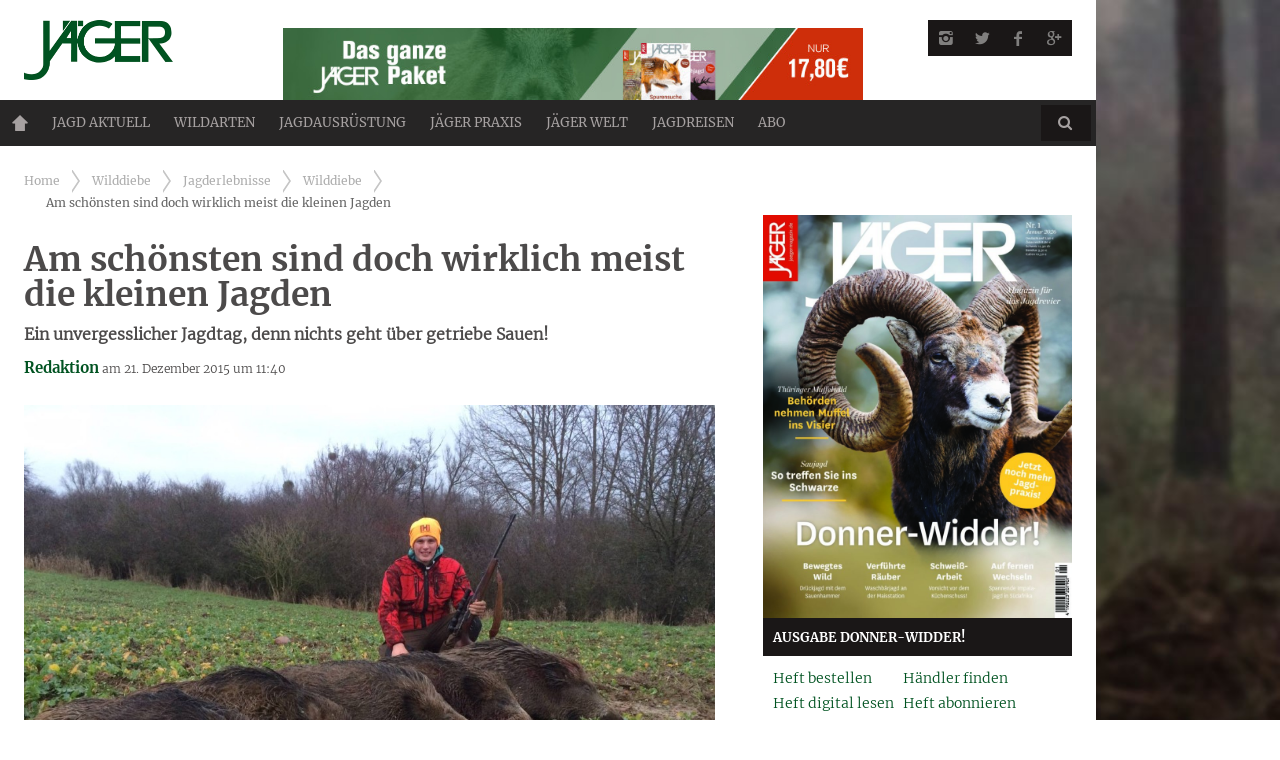

--- FILE ---
content_type: text/html; charset=UTF-8
request_url: https://www.jaegermagazin.de/wilddiebe/am-schoensten-sind-doch-wirklich-meist-die-kleinen-jagden/
body_size: 14827
content:
<!DOCTYPE html><head>  <script type="text/javascript" src="https://cdn.opencmp.net/tcf-v2/cmp-stub-latest.js" id="open-cmp-stub" data-domain="jaegermagazin.de" defer></script> <meta http-equiv="content-type" content="text/html; charset=UTF-8"><meta charset="UTF-8"><meta name="viewport" content="width=1435"><title>Wilddiebe - Am schönsten sind doch wirklich meist die kleinen Jagden - Jäger</title><link rel="profile" href="http://gmpg.org/xfn/11"><link rel="pingback" href="https://www.jaegermagazin.de/wordpress/xmlrpc.php"><meta http-equiv="X-UA-Compatible" content="IE=edge,chrome=1"><meta name="HandheldFriendly" content="True"><meta name="apple-touch-fullscreen" content="yes" /><meta name="MobileOptimized" content="320"><link rel="apple-touch-icon" sizes="57x57" href="https://www.jaegermagazin.de/content/themes/bucket-child/images/favicons/apple-icon-57x57.png"><link rel="apple-touch-icon" sizes="60x60" href="https://www.jaegermagazin.de/content/themes/bucket-child/images/favicons/apple-icon-60x60.png"><link rel="apple-touch-icon" sizes="72x72" href="https://www.jaegermagazin.de/content/themes/bucket-child/images/favicons/apple-icon-72x72.png"><link rel="apple-touch-icon" sizes="76x76" href="https://www.jaegermagazin.de/content/themes/bucket-child/images/favicons/apple-icon-76x76.png"><link rel="apple-touch-icon" sizes="114x114" href="https://www.jaegermagazin.de/content/themes/bucket-child/images/favicons/apple-icon-114x114.png"><link rel="apple-touch-icon" sizes="120x120" href="https://www.jaegermagazin.de/content/themes/bucket-child/images/favicons/apple-icon-120x120.png"><link rel="apple-touch-icon" sizes="144x144" href="https://www.jaegermagazin.de/content/themes/bucket-child/images/favicons/apple-icon-144x144.png"><link rel="apple-touch-icon" sizes="152x152" href="https://www.jaegermagazin.de/content/themes/bucket-child/images/favicons/apple-icon-152x152.png"><link rel="apple-touch-icon" sizes="180x180" href="https://www.jaegermagazin.de/content/themes/bucket-child/images/favicons/apple-icon-180x180.png"><link rel="icon" type="image/png" sizes="192x192" href="https://www.jaegermagazin.de/content/themes/bucket-child/images/favicons/android-icon-192x192.png"><link rel="icon" type="image/png" sizes="32x32" href="https://www.jaegermagazin.de/content/themes/bucket-child/images/favicons/favicon-32x32.png"><link rel="icon" type="image/png" sizes="96x96" href="https://www.jaegermagazin.de/content/themes/bucket-child/images/favicons/favicon-96x96.png"><link rel="icon" type="image/png" sizes="16x16" href="https://www.jaegermagazin.de/content/themes/bucket-child/images/favicons/favicon-16x16.png"><link rel="manifest" href="https://www.jaegermagazin.de/content/themes/bucket-child/images/favicons/manifest.json"><meta name="msapplication-TileColor" content="#ffffff"><meta name="msapplication-TileImage" content="https://www.jaegermagazin.de/content/themes/bucket-child/images/favicons/ms-icon-144x144.png"><meta name="theme-color" content="#ffffff"> <script type="text/javascript"
        id="trfAdSetup"
        async
        data-traffectiveConf='{
                "targeting": [{"key":"zone","values":null,"value":"animals"},
                              {"key":"pagetype","values":null,"value":"article"},
                              {"key":"Schlagworte","values":null,"value":"jagderlebnisse,sauen,schwarzwild,wilddiebe"},
                              {"key":"URL","values":null,"value":"https://www.jaegermagazin.de/wilddiebe/am-schoensten-sind-doch-wirklich-meist-die-kleinen-jagden/"},
                              {"key":"ads","values":null,"value":"false"},
                              {"key":"programmatic_ads","values":null,"value":"false"},                                  
                              {"key":"thirdparty","values":null,"value":"true"}]
                    
                ,"dfpAdUrl" : "/307308315,83584009/jaegermagazin.de"
                }'                  
        src="//cdntrf.com/jaegermagazin.de.js"></script> <meta name="robots" content="max-snippet:-1, max-image-preview:large, max-video-preview:-1"/><link rel="canonical" href="https://www.jaegermagazin.de/wilddiebe/am-schoensten-sind-doch-wirklich-meist-die-kleinen-jagden/" /><meta property="og:locale" content="de_DE" /><meta property="og:type" content="article" /><meta property="og:title" content="Wilddiebe - Am schönsten sind doch wirklich meist die kleinen Jagden - Jäger" /><meta property="og:description" content="Ein unvergesslicher Jagdtag, denn nichts geht über getriebe Sauen!" /><meta property="og:url" content="https://www.jaegermagazin.de/wilddiebe/am-schoensten-sind-doch-wirklich-meist-die-kleinen-jagden/" /><meta property="og:site_name" content="Jäger" /><meta property="article:publisher" content="https://www.facebook.com/Jaegermagazin/" /><meta property="article:tag" content="Jagderlebnisse" /><meta property="article:tag" content="Sauen" /><meta property="article:tag" content="Schwarzwild" /><meta property="article:tag" content="Wilddiebe" /><meta property="article:section" content="Jagderlebnisse" /><meta property="article:published_time" content="2015-12-21T11:40:51+01:00" /><meta property="article:modified_time" content="2016-02-03T15:08:57+01:00" /><meta property="og:updated_time" content="2016-02-03T15:08:57+01:00" /><meta property="og:image" content="https://www.jaegermagazin.de/content/uploads/2015/12/12389161_1056357801090656_1478066579_o.jpg" /><meta property="og:image:secure_url" content="https://www.jaegermagazin.de/content/uploads/2015/12/12389161_1056357801090656_1478066579_o.jpg" /><meta property="og:image:width" content="1600" /><meta property="og:image:height" content="1200" /><meta name="twitter:card" content="summary_large_image" /><meta name="twitter:description" content="Ein unvergesslicher Jagdtag, denn nichts geht über getriebe Sauen!" /><meta name="twitter:title" content="Wilddiebe - Am schönsten sind doch wirklich meist die kleinen Jagden - Jäger" /><meta name="twitter:site" content="@Jaeger_Magazin" /><meta name="twitter:image" content="https://www.jaegermagazin.de/content/uploads/2015/12/12389161_1056357801090656_1478066579_o.jpg" /><meta name="twitter:creator" content="@Jaeger_Magazin" /> <script type='application/ld+json' class='yoast-schema-graph yoast-schema-graph--main'>{"@context":"https://schema.org","@graph":[{"@type":"WebSite","@id":"https://www.jaegermagazin.de/#website","url":"https://www.jaegermagazin.de/","name":"J\u00e4ger","potentialAction":{"@type":"SearchAction","target":"https://www.jaegermagazin.de/?s={search_term_string}","query-input":"required name=search_term_string"}},{"@type":"ImageObject","@id":"https://www.jaegermagazin.de/wilddiebe/am-schoensten-sind-doch-wirklich-meist-die-kleinen-jagden/#primaryimage","url":"https://www.jaegermagazin.de/content/uploads/2015/12/12389161_1056357801090656_1478066579_o.jpg","width":1600,"height":1200},{"@type":"WebPage","@id":"https://www.jaegermagazin.de/wilddiebe/am-schoensten-sind-doch-wirklich-meist-die-kleinen-jagden/#webpage","url":"https://www.jaegermagazin.de/wilddiebe/am-schoensten-sind-doch-wirklich-meist-die-kleinen-jagden/","inLanguage":"de-DE","name":"Wilddiebe - Am sch\u00f6nsten sind doch wirklich meist die kleinen Jagden - J\u00e4ger","isPartOf":{"@id":"https://www.jaegermagazin.de/#website"},"primaryImageOfPage":{"@id":"https://www.jaegermagazin.de/wilddiebe/am-schoensten-sind-doch-wirklich-meist-die-kleinen-jagden/#primaryimage"},"datePublished":"2015-12-21T11:40:51+01:00","dateModified":"2016-02-03T15:08:57+01:00","author":{"@id":"https://www.jaegermagazin.de/#/schema/person/4859a327a52a8530f36c24b5517935a2"}},{"@type":["Person"],"@id":"https://www.jaegermagazin.de/#/schema/person/4859a327a52a8530f36c24b5517935a2","name":"Redaktion","image":{"@type":"ImageObject","@id":"https://www.jaegermagazin.de/#authorlogo","url":"https://secure.gravatar.com/avatar/6f1cb720a2059f1779faa381e58c2ca9?s=96&d=mm&r=g","caption":"Redaktion"},"sameAs":[]}]}</script> <link href='https://fonts.gstatic.com' crossorigin rel='preconnect' /><style type="text/css">img.wp-smiley,img.emoji{display:inline!important;border:none!important;box-shadow:none!important;height:1em!important;width:1em!important;margin:0 .07em!important;vertical-align:-0.1em!important;background:none!important;padding:0!important}</style><link rel='stylesheet' id='wpgrade-main-style-css' href='https://www.jaegermagazin.de/content/themes/bucket/theme-content/css/style.css?ver=202503111029' type='text/css' media='all' /><style id='wpgrade-main-style-inline-css' type='text/css'></style><link rel='stylesheet' id='jtsv-adventskalender-styles-css' href='https://www.jaegermagazin.de/content/plugins/jtsv-adventskalender/assets/css/jtsv-adventskalender.css?ver=4.9.23' type='text/css' media='all' /><link rel='stylesheet' id='article_widget_styles-css' href='https://www.jaegermagazin.de/content/plugins/jtsv-article-widget/article-widget-styles.css?ver=4.9.23' type='text/css' media='all' /><link rel='stylesheet' id='jtsv_fotovoting_frontend_styles-css' href='https://www.jaegermagazin.de/content/themes/bucket-child/plugin-css/jtsv-fotovoting/frontend.css?ver=4.9.23' type='text/css' media='all' /><link rel='stylesheet' id='jtsv-gewinnspiel-styles-css' href='https://www.jaegermagazin.de/content/plugins/jtsv-gewinnspiel/assets/css/jtsv-gewinnspiel.css?ver=4.9.23' type='text/css' media='all' /><link rel='stylesheet' id='heft_teaser_widget_styles-css' href='https://www.jaegermagazin.de/content/plugins/jtsv-heft-teaser-widget/heft-teaser-widget-styles.css?ver=4.9.23' type='text/css' media='all' /><link rel='stylesheet' id='jtsv-hefte-styles-css' href='https://www.jaegermagazin.de/content/plugins/jtsv-hefte/jtsv-hefte.css?ver=4.9.23' type='text/css' media='all' /><link rel='stylesheet' id='jtsv-jaegermagazin-heft-teaser-shortcode-css' href='https://www.jaegermagazin.de/content/plugins/jtsv-jaegermagazin-heft-teaser-shortcode/jtsv-jaegermagazin-heft-teaser-shortcode.css?ver=4.9.23' type='text/css' media='all' /><link rel='stylesheet' id='pixlikes-plugin-styles-css' href='https://www.jaegermagazin.de/content/plugins/pixlikes/css/public.css?ver=1.0.0' type='text/css' media='all' /><style id='pixlikes-plugin-styles-inline-css' type='text/css'>.animate i:after{-webkit-transition:all 1000ms;-moz-transition:all 1000ms;-o-transition:all 1000ms;transition:all 1000ms}</style><link rel='stylesheet' id='jtsv-newsletter-signup-style-css' href='https://www.jaegermagazin.de/content/plugins/jtsv-newsletter-signup/assets/css/jtsv-newsletter-signup.css?ver=4.9.23' type='text/css' media='all' /><link rel='stylesheet' id='jtsv-newsletter-signup-template-css' href='https://www.jaegermagazin.de/content/themes/bucket-child/jtsv-newsletter-signup-template.css?ver=4.9.23' type='text/css' media='all' /><link rel='stylesheet' id='jtsv-poll-style-css' href='https://www.jaegermagazin.de/content/themes/bucket-child/jtsv-poll-template.css?ver=4.9.23' type='text/css' media='all' /><link rel='stylesheet' id='jtsv-shop-integration-styles-css' href='https://www.jaegermagazin.de/content/plugins/jtsv-shop-integration/assets/css/jtsv-shop-integration-styles.css?ver=1626079414' type='text/css' media='all' /><link rel='stylesheet' id='child-theme-style-css' href='https://www.jaegermagazin.de/content/themes/bucket-child/style.css?ver=1741685233' type='text/css' media='all' /><link rel='stylesheet' id='child-theme-style-b-css' href='https://www.jaegermagazin.de/content/themes/bucket-child/style-b.css?ver=1658407857' type='text/css' media='all' /> <script type='text/javascript' src='https://www.jaegermagazin.de/wordpress/wp-includes/js/jquery/jquery.js?ver=1.12.4' defer></script> <script type='text/javascript' src='https://www.jaegermagazin.de/wordpress/wp-includes/js/jquery/jquery-migrate.min.js?ver=1.4.1' defer></script> <script type='text/javascript' src='https://www.jaegermagazin.de/content/plugins/jtsv-adventskalender/assets/js/jquery.countdown.min.js?ver=4.9.23' defer></script> <script type='text/javascript' src='https://www.jaegermagazin.de/wordpress/wp-includes/js/jquery/ui/widget.min.js?ver=1.11.4' defer></script> <script data-minify="1" type='text/javascript' src='https://www.jaegermagazin.de/content/cache/min/1/content/plugins/jtsv-fotovoting/resources/scripts/vendor/jquery.iframe-transport-87ca7fe3115ecb72ba526de109c71d23.js' defer></script> <script data-minify="1" type='text/javascript' src='https://www.jaegermagazin.de/content/cache/min/1/content/plugins/jtsv-fotovoting/resources/scripts/vendor/jquery.fileupload-9b53f591b8bf0c0108f1eea80f548c74.js' defer></script> <script type='text/javascript' src='https://www.jaegermagazin.de/content/plugins/jtsv-fotovoting/resources/scripts/vendor/jquery.validate.min.js?ver=1626079412' defer></script> <script type='text/javascript'>/* <![CDATA[ */ var jtsv_fotovoting_data = {"ajax_url":"https:\/\/www.jaegermagazin.de\/wordpress\/wp-admin\/admin-ajax.php"}; /* ]]> */</script> <script data-minify="1" type='text/javascript' src='https://www.jaegermagazin.de/content/cache/min/1/content/plugins/jtsv-fotovoting/resources/scripts/main-af9ab396edd4085c3c765b608aa464d5.js' defer></script> <link rel='https://api.w.org/' href='https://www.jaegermagazin.de/wp-json/' /><link rel="EditURI" type="application/rsd+xml" title="RSD" href="https://www.jaegermagazin.de/wordpress/xmlrpc.php?rsd" /><link rel="wlwmanifest" type="application/wlwmanifest+xml" href="https://www.jaegermagazin.de/wordpress/wp-includes/wlwmanifest.xml" /><link rel='shortlink' href='https://www.jaegermagazin.de/?p=13672' /> <script type="text/javascript">var jtsv_adventskalender_plugin_path = "https://www.jaegermagazin.de/content/plugins/jtsv-adventskalender/includes/";</script> <script type="text/javascript">var jtsvNewsletterSignup = {
        'pluginDirURL': 'https://www.jaegermagazin.de/content/plugins/jtsv-newsletter-signup',
        'labelSignupSuccess': 'Sie haben sich erfolgreich eingetragen!',
        'labelGenericError': 'Es ist ein Fehler ist aufgetreten! Bitte versuchen Sie es erneut!',
        'labelBadEmail': 'Bitte geben Sie eine korrekte Email-Adresse ein!',
        'labelValueError': 'Bitte geben Sie eine korrekte Email-Adresse ein!',
        'labelObjectSlugMissing': 'Es wurde kein Objekt im Backend ausgewählt. Bitte wenden Sie sich an den Administrator der Website.',
        'objectSlug': 'jaeger',
      };</script> <script type="text/javascript">var jtsvPoll = {
        'pluginDirURL': 'https://www.jaegermagazin.de/content/plugins/jtsv-poll',
        'textThankYou': 'Danke für Ihre Teilnahme an unserer Umfrage!',
        'textChartVotesSingluar': 'Stimme',
        'textChartVotesPlural': 'Stimmen',
      };</script> <link rel="alternate" type="application/rss+xml" title="RSS 2.0 Feed" href="https://www.jaegermagazin.de/feed/" /><style type="text/css" id="custom-background-css">body.custom-background{background-image:url(https://www.jaegermagazin.de/content/uploads/2015/04/wald.jpg);background-position:center top;background-size:auto;background-repeat:no-repeat;background-attachment:fixed}</style><style type="text/css" id="wp-custom-css">.post-article a{font-weight:600;border-bottom:2px solid currentColor;text-decoration:none;padding-bottom:1px}</style> <script type="text/javascript">;(function($){
                                            
})(jQuery);</script> <script type="text/javascript">/*
	WebFontConfig = {
		google: {families: ["Merriweather:700:latin","Merriweather:400:latin","Merriweather:300:latin-ext"]}
	};
	(function () {
		var wf = document.createElement('script');
		wf.src = (document.location.protocol == 'https:' ? 'https' : 'http') +
		'://ajax.googleapis.com/ajax/libs/webfont/1/webfont.js';
		wf.type = 'text/javascript';
		wf.async = 'true';
		var s = document.getElementsByTagName('script')[0];
		s.parentNode.insertBefore(wf, s);
	})(); */</script>  <script async src="https://www.googletagmanager.com/gtag/js?id=G-PF3B8CSYYS"></script> <script>window.dataLayer = window.dataLayer || [];
  function gtag(){dataLayer.push(arguments);}
  gtag('js', new Date());

  gtag('config', 'G-PF3B8CSYYS');</script> <script type="text/plain" data-cmp-vendor="42" data-cmp-script>window._taboola = window._taboola || [];
  _taboola.push({article:'auto'});
  !function (e, f, u, i) {
    if (!document.getElementById(i)){
      e.async = 1;
      e.src = u;
      e.id = i;
      f.parentNode.insertBefore(e, f);
    }
  }(document.createElement('script'),
  document.getElementsByTagName('script')[0],
  '//cdn.taboola.com/libtrc/jahrtopspecialverlag-jaegermagazin/loader.js',
  'tb_loader_script');
  if(window.performance && typeof window.performance.mark == 'function')
    {window.performance.mark('tbl_ic');}</script> </head><body class="post-template-default single single-post postid-13672 single-format-standard custom-background layout--boxed sticky-nav" itemscope itemtype="http://schema.org/Article" > <noscript><iframe src="https://www.googletagmanager.com/ns.html?id=GTM-TCBGDGJ" height="0" width="0" style="display:none;visibility:hidden"></iframe></noscript><div class="pace"><div class="pace-activity"></div></div><div id="page"><nav class="navigation navigation--mobile overthrow"><h2 class="accessibility">Primäre Mobile Navigation</h2><div class="mobile-social-icons-list"><ul><li> <a class="social-icon-link" href="https://instagram.com/jaegermagazin" target="_blank"> <i class="pixcode pixcode--icon icon-e-instagram square"></i> </a></li><li> <a class="social-icon-link" href="https://twitter.com/Jaeger_Magazin" target="_blank"> <i class="pixcode pixcode--icon icon-e-twitter square"></i> </a></li><li> <a class="social-icon-link" href="https://www.facebook.com/Jaegermagazin" target="_blank"> <i class="pixcode pixcode--icon icon-e-facebook square"></i> </a></li><li> <a class="social-icon-link" href="https://plus.google.com/+jägermagazin" target="_blank"> <i class="pixcode pixcode--icon icon-e-gplus square"></i> </a></li></ul></div><div class="search-form push-half--top push--bottom soft--bottom"><form class="form-search" method="get" action="https://www.jaegermagazin.de/" role="search"> <input class="search-query" type="text" name="s" id="s" placeholder="Search..." autocomplete="off" value="" /><button class="btn search-submit" id="searchsubmit"><i class="icon-search"></i></button></form></div><ul id="menu-new-main-menu" class="nav nav--main"><li id="menu-item-14176" class="homepage menu-item menu-item-type-post_type menu-item-object-page menu-item-home menu-item-14176"><a href="https://www.jaegermagazin.de/">Home</a></li><li id="menu-item-14177" class="menu-item menu-item-type-post_type menu-item-object-page menu-item-has-children menu-item-14177"><a href="https://www.jaegermagazin.de/jagd-aktuell/">Jagd aktuell</a><ul class="sub-menu"><li id="menu-item-14184" class="menu-item menu-item-type-post_type menu-item-object-page menu-item-14184"><a href="https://www.jaegermagazin.de/jagd-aktuell/news-fuer-jaeger/">News für Jäger</a></li><li id="menu-item-14185" class="menu-item menu-item-type-post_type menu-item-object-page menu-item-14185"><a href="https://www.jaegermagazin.de/jagd-aktuell/woelfe-in-deutschland/">Wölfe in Deutschland</a></li><li id="menu-item-14186" class="menu-item menu-item-type-post_type menu-item-object-page menu-item-14186"><a href="https://www.jaegermagazin.de/jagd-aktuell/jaeger-meinung/">JÄGER-Meinung</a></li></ul></li><li id="menu-item-14182" class="menu-item menu-item-type-post_type menu-item-object-page menu-item-has-children menu-item-14182"><a href="https://www.jaegermagazin.de/wildarten/">Wildarten</a><ul class="sub-menu"><li id="menu-item-14200" class="menu-item menu-item-type-post_type menu-item-object-page menu-item-14200"><a href="https://www.jaegermagazin.de/wildarten/rotwild/">Rotwild</a></li><li id="menu-item-14202" class="menu-item menu-item-type-post_type menu-item-object-page menu-item-14202"><a href="https://www.jaegermagazin.de/wildarten/damwild/">Damwild</a></li><li id="menu-item-14198" class="menu-item menu-item-type-post_type menu-item-object-page menu-item-14198"><a href="https://www.jaegermagazin.de/wildarten/rehwild/">Rehwild</a></li><li id="menu-item-14199" class="menu-item menu-item-type-post_type menu-item-object-page menu-item-14199"><a href="https://www.jaegermagazin.de/wildarten/schwarzwild/">Schwarzwild</a></li><li id="menu-item-14201" class="menu-item menu-item-type-post_type menu-item-object-page menu-item-14201"><a href="https://www.jaegermagazin.de/wildarten/fuchsjagd/">Fuchsjagd</a></li></ul></li><li id="menu-item-14178" class="menu-item menu-item-type-post_type menu-item-object-page menu-item-has-children menu-item-14178"><a href="https://www.jaegermagazin.de/jagdausruestung/">Jagdausrüstung</a><ul class="sub-menu"><li id="menu-item-14194" class="menu-item menu-item-type-post_type menu-item-object-page menu-item-14194"><a href="https://www.jaegermagazin.de/jagdausruestung/waffen-und-munition/">Waffen und Munition</a></li><li id="menu-item-14195" class="menu-item menu-item-type-post_type menu-item-object-page menu-item-14195"><a href="https://www.jaegermagazin.de/jagdausruestung/zielfernrohre-und-optik/">Zielfernrohre und Optik</a></li><li id="menu-item-14196" class="menu-item menu-item-type-post_type menu-item-object-page menu-item-14196"><a href="https://www.jaegermagazin.de/jagdausruestung/bekleidung-und-revierhelfer/">Bekleidung und Revierhelfer</a></li><li id="menu-item-14197" class="menu-item menu-item-type-post_type menu-item-object-page menu-item-14197"><a href="https://www.jaegermagazin.de/jagdausruestung/revierfahrzeuge/">Revierfahrzeuge</a></li></ul></li><li id="menu-item-14180" class="menu-item menu-item-type-post_type menu-item-object-page menu-item-has-children menu-item-14180"><a href="https://www.jaegermagazin.de/jaeger-praxis/">Jäger Praxis</a><ul class="sub-menu"><li id="menu-item-16022" class="menu-item menu-item-type-post_type menu-item-object-page menu-item-16022"><a href="https://www.jaegermagazin.de/jaeger-praxis/jagdschule/">Jagdschule</a></li><li id="menu-item-14188" class="menu-item menu-item-type-post_type menu-item-object-page menu-item-14188"><a href="https://www.jaegermagazin.de/jaeger-praxis/praxistipps/">Praxistipps</a></li><li id="menu-item-14189" class="menu-item menu-item-type-post_type menu-item-object-page menu-item-14189"><a href="https://www.jaegermagazin.de/jaeger-praxis/jagdhunde/">Jagdhunde</a></li><li id="menu-item-30539" class="menu-item menu-item-type-post_type menu-item-object-page menu-item-30539"><a href="https://www.jaegermagazin.de/jaeger-praxis/wildrezepte/">Wildrezepte</a></li></ul></li><li id="menu-item-14181" class="menu-item menu-item-type-post_type menu-item-object-page menu-item-has-children menu-item-14181"><a href="https://www.jaegermagazin.de/jaeger-welt/">JÄGER Welt</a><ul class="sub-menu"><li id="menu-item-16303" class="menu-item menu-item-type-custom menu-item-object-custom menu-item-has-children menu-item-16303"><a href="/jaeger-welt/magazine-abos/">Magazine / Abos</a><ul class="sub-menu"><li id="menu-item-16305" class="menu-item menu-item-type-custom menu-item-object-custom menu-item-16305"><a href="/jaeger-welt/magazine-abos/jaeger/">JÄGER</a></li><li id="menu-item-16306" class="menu-item menu-item-type-custom menu-item-object-custom menu-item-16306"><a href="/jaeger-welt/magazine-abos/sauen/">SAUEN</a></li></ul></li><li id="menu-item-14206" class="menu-item menu-item-type-post_type menu-item-object-page menu-item-14206"><a href="https://www.jaegermagazin.de/jaeger-welt/jaeger-events/">JÄGER Events</a></li><li id="menu-item-25298" class="menu-item menu-item-type-custom menu-item-object-custom menu-item-25298"><a target="_blank" href="http://www.jaegerprime.de">Jäger Prime</a></li><li id="menu-item-40385" class="menu-item menu-item-type-custom menu-item-object-custom menu-item-40385"><a href="https://shop.jahr-tsv.de/T100101/Landingpage_Detail?itemId=1858466&#038;%20&#038;utm_campaign=shop&#038;utm_source=homepage&#038;utm_medium=statisch">JÄGER Shop</a></li><li id="menu-item-14210" class="menu-item menu-item-type-post_type menu-item-object-page menu-item-14210"><a href="https://www.jaegermagazin.de/jaeger-welt/jaeger-downloads/">JÄGER Downloads</a></li><li id="menu-item-33676" class="menu-item menu-item-type-custom menu-item-object-custom menu-item-33676"><a href="http://www.jaegerpartner.de">JÄGER Partner</a></li></ul></li><li id="menu-item-17540" class="menu-item menu-item-type-post_type menu-item-object-page menu-item-17540"><a href="https://www.jaegermagazin.de/jagdreisen/">Jagdreisen</a></li><li id="menu-item-30605" class="menu-item menu-item-type-custom menu-item-object-custom menu-item-30605"><a href="https://shop.jahr-media.de/de_DE/abo/outdoor-jagen/jaeger/jaeger-wunschabo/76173.html?utm_campaign=navi-abo&#038;utm_source=JAEG&#038;utm_medium=Site-Homepageeinbindung&#038;onwewe=0601#oc=selbstzahler">ABO</a></li></ul></nav><div class="wrapper"><header class="header header--type2"><div class="container-wrapper"><div class="container" style="background-color: transparent;text-align: center;"><div id="traffective-ad-Superbanner" style='display: none;' class="Superbanner"></div></div></div><nav class="navigation navigation--top"><div class="container-wrapper"><div class="container"><h2 class="accessibility">Sekundäre Navigation</h2><div class="grid"><div class="grid__item one-half"></div><div class="grid__item one-half"></div></div></div></div></nav><div class="container-wrapper"><div class="container"><div class="site-header flexbox"><div class="flexbox__item one-whole lap-and-up-two-tenths site-header__branding "> <a class="site-logo site-logo--image site-logo--image-2x" href="https://www.jaegermagazin.de" title="Jäger"> <img src="https://www.jaegermagazin.de/content/uploads/2015/09/jaeger-logo-2015.png" data-logo2x="https://www.jaegermagazin.de/content/uploads/2015/09/jaeger-logo-2015.png" rel="logo" alt="Jäger"/> </a></div><div class="flexbox__item one-whole lap-and-up-six-tenths site-header__teaser "> <a href="https://shop.jahr-media.de/de_DE/abo/outdoor-jagen/jaeger/jaeger-testabo/2155906.html?utm_campaign=header-banner-testabo&utm_source=JAEG&utm_medium=Site-Homepageeinbindung&onwewe=0601" target="_blank" class="abobanner"><img width="580" height="80" src="https://www.jaegermagazin.de/content/uploads/2025/01/jaeger_eigenwerbung_2025.jpg" alt=""></a></div><div class="flexbox__item one-whole lap-and-up-two-tenths site-header__social "><ul class="header-bar header-bar--top nav flush--bottom social-bar"><li><li> <a class="social-icon-link" href="https://instagram.com/jaegermagazin" target="_blank"> <i class="pixcode pixcode--icon icon-e-instagram square"></i> </a></li><li> <a class="social-icon-link" href="https://twitter.com/Jaeger_Magazin" target="_blank"> <i class="pixcode pixcode--icon icon-e-twitter square"></i> </a></li><li> <a class="social-icon-link" href="https://www.facebook.com/Jaegermagazin" target="_blank"> <i class="pixcode pixcode--icon icon-e-facebook square"></i> </a></li><li> <a class="social-icon-link" href="https://plus.google.com/+jägermagazin" target="_blank"> <i class="pixcode pixcode--icon icon-e-gplus square"></i> </a></li></li></ul></div></div><div class="site-navigation__trigger js-nav-trigger"><span class="nav-icon"></span></div><nav class="navigation navigation--main js-navigation--main"><h2 class="accessibility">Haupt-Navigation</h2><div class="nav--main__wrapper js-sticky"><div class="nav-sticky-wrapper"><ul id="menu-new-main-menu-1" class="nav nav--main js-nav--main"><li id="nav--top__item-14176" class="nav__item depth-0 homepage menu-item menu-item-type-post_type menu-item-object-page menu-item-home hidden"><a href="https://www.jaegermagazin.de/" class="menu-link main-menu-link">Home</a></li><li id="nav--top__item-14177" class="nav__item depth-0 menu-item menu-item-type-post_type menu-item-object-page menu-item-has-children menu-item--parent hidden nav__item--relative"> <a href="https://www.jaegermagazin.de/jagd-aktuell/" class="menu-link main-menu-link">Jagd aktuell</a><ul class="nav nav--stacked nav--sub-menu sub-menu"><li id="nav--top__item-14184" class="nav__item depth-1 menu-item menu-item-type-post_type menu-item-object-page hidden"><a href="https://www.jaegermagazin.de/jagd-aktuell/news-fuer-jaeger/" class="menu-link sub-menu-link">News für Jäger</a></li><li id="nav--top__item-14185" class="nav__item depth-1 menu-item menu-item-type-post_type menu-item-object-page hidden"><a href="https://www.jaegermagazin.de/jagd-aktuell/woelfe-in-deutschland/" class="menu-link sub-menu-link">Wölfe in Deutschland</a></li><li id="nav--top__item-14186" class="nav__item depth-1 menu-item menu-item-type-post_type menu-item-object-page hidden"><a href="https://www.jaegermagazin.de/jagd-aktuell/jaeger-meinung/" class="menu-link sub-menu-link">JÄGER-Meinung</a></li></ul></li><li id="nav--top__item-14182" class="nav__item depth-0 menu-item menu-item-type-post_type menu-item-object-page menu-item-has-children menu-item--parent hidden nav__item--relative"> <a href="https://www.jaegermagazin.de/wildarten/" class="menu-link main-menu-link">Wildarten</a><ul class="nav nav--stacked nav--sub-menu sub-menu"><li id="nav--top__item-14200" class="nav__item depth-1 menu-item menu-item-type-post_type menu-item-object-page hidden"><a href="https://www.jaegermagazin.de/wildarten/rotwild/" class="menu-link sub-menu-link">Rotwild</a></li><li id="nav--top__item-14202" class="nav__item depth-1 menu-item menu-item-type-post_type menu-item-object-page hidden"><a href="https://www.jaegermagazin.de/wildarten/damwild/" class="menu-link sub-menu-link">Damwild</a></li><li id="nav--top__item-14198" class="nav__item depth-1 menu-item menu-item-type-post_type menu-item-object-page hidden"><a href="https://www.jaegermagazin.de/wildarten/rehwild/" class="menu-link sub-menu-link">Rehwild</a></li><li id="nav--top__item-14199" class="nav__item depth-1 menu-item menu-item-type-post_type menu-item-object-page hidden"><a href="https://www.jaegermagazin.de/wildarten/schwarzwild/" class="menu-link sub-menu-link">Schwarzwild</a></li><li id="nav--top__item-14201" class="nav__item depth-1 menu-item menu-item-type-post_type menu-item-object-page hidden"><a href="https://www.jaegermagazin.de/wildarten/fuchsjagd/" class="menu-link sub-menu-link">Fuchsjagd</a></li></ul></li><li id="nav--top__item-14178" class="nav__item depth-0 menu-item menu-item-type-post_type menu-item-object-page menu-item-has-children menu-item--parent hidden nav__item--relative"> <a href="https://www.jaegermagazin.de/jagdausruestung/" class="menu-link main-menu-link">Jagdausrüstung</a><ul class="nav nav--stacked nav--sub-menu sub-menu"><li id="nav--top__item-14194" class="nav__item depth-1 menu-item menu-item-type-post_type menu-item-object-page hidden"><a href="https://www.jaegermagazin.de/jagdausruestung/waffen-und-munition/" class="menu-link sub-menu-link">Waffen und Munition</a></li><li id="nav--top__item-14195" class="nav__item depth-1 menu-item menu-item-type-post_type menu-item-object-page hidden"><a href="https://www.jaegermagazin.de/jagdausruestung/zielfernrohre-und-optik/" class="menu-link sub-menu-link">Zielfernrohre und Optik</a></li><li id="nav--top__item-14196" class="nav__item depth-1 menu-item menu-item-type-post_type menu-item-object-page hidden"><a href="https://www.jaegermagazin.de/jagdausruestung/bekleidung-und-revierhelfer/" class="menu-link sub-menu-link">Bekleidung und Revierhelfer</a></li><li id="nav--top__item-14197" class="nav__item depth-1 menu-item menu-item-type-post_type menu-item-object-page hidden"><a href="https://www.jaegermagazin.de/jagdausruestung/revierfahrzeuge/" class="menu-link sub-menu-link">Revierfahrzeuge</a></li></ul></li><li id="nav--top__item-14180" class="nav__item depth-0 menu-item menu-item-type-post_type menu-item-object-page menu-item-has-children menu-item--parent hidden nav__item--relative"> <a href="https://www.jaegermagazin.de/jaeger-praxis/" class="menu-link main-menu-link">Jäger Praxis</a><ul class="nav nav--stacked nav--sub-menu sub-menu"><li id="nav--top__item-16022" class="nav__item depth-1 menu-item menu-item-type-post_type menu-item-object-page hidden"><a href="https://www.jaegermagazin.de/jaeger-praxis/jagdschule/" class="menu-link sub-menu-link">Jagdschule</a></li><li id="nav--top__item-14188" class="nav__item depth-1 menu-item menu-item-type-post_type menu-item-object-page hidden"><a href="https://www.jaegermagazin.de/jaeger-praxis/praxistipps/" class="menu-link sub-menu-link">Praxistipps</a></li><li id="nav--top__item-14189" class="nav__item depth-1 menu-item menu-item-type-post_type menu-item-object-page hidden"><a href="https://www.jaegermagazin.de/jaeger-praxis/jagdhunde/" class="menu-link sub-menu-link">Jagdhunde</a></li><li id="nav--top__item-30539" class="nav__item depth-1 menu-item menu-item-type-post_type menu-item-object-page hidden"><a href="https://www.jaegermagazin.de/jaeger-praxis/wildrezepte/" class="menu-link sub-menu-link">Wildrezepte</a></li></ul></li><li id="nav--top__item-14181" class="nav__item depth-0 menu-item menu-item-type-post_type menu-item-object-page menu-item-has-children menu-item--parent hidden nav__item--relative"> <a href="https://www.jaegermagazin.de/jaeger-welt/" class="menu-link main-menu-link">JÄGER Welt</a><ul class="nav nav--stacked nav--sub-menu sub-menu"><li id="nav--top__item-16303" class="nav__item depth-1 menu-item menu-item-type-custom menu-item-object-custom menu-item-has-children menu-item--parent hidden"> <a href="/jaeger-welt/magazine-abos/" class="menu-link sub-menu-link">Magazine / Abos</a><ul class="sub-menu"><li id="nav--top__item-16305" class="nav__item depth-2 menu-item menu-item-type-custom menu-item-object-custom hidden"><a href="/jaeger-welt/magazine-abos/jaeger/" class="menu-link sub-menu-link">JÄGER</a></li><li id="nav--top__item-16306" class="nav__item depth-2 menu-item menu-item-type-custom menu-item-object-custom hidden"><a href="/jaeger-welt/magazine-abos/sauen/" class="menu-link sub-menu-link">SAUEN</a></li></ul></li><li id="nav--top__item-14206" class="nav__item depth-1 menu-item menu-item-type-post_type menu-item-object-page hidden"><a href="https://www.jaegermagazin.de/jaeger-welt/jaeger-events/" class="menu-link sub-menu-link">JÄGER Events</a></li><li id="nav--top__item-25298" class="nav__item depth-1 menu-item menu-item-type-custom menu-item-object-custom hidden"><a target="_blank" href="http://www.jaegerprime.de" class="menu-link sub-menu-link">Jäger Prime</a></li><li id="nav--top__item-40385" class="nav__item depth-1 menu-item menu-item-type-custom menu-item-object-custom hidden"><a href="https://shop.jahr-tsv.de/T100101/Landingpage_Detail?itemId=1858466&amp;%20&amp;utm_campaign=shop&amp;utm_source=homepage&amp;utm_medium=statisch" class="menu-link sub-menu-link">JÄGER Shop</a></li><li id="nav--top__item-14210" class="nav__item depth-1 menu-item menu-item-type-post_type menu-item-object-page hidden"><a href="https://www.jaegermagazin.de/jaeger-welt/jaeger-downloads/" class="menu-link sub-menu-link">JÄGER Downloads</a></li><li id="nav--top__item-33676" class="nav__item depth-1 menu-item menu-item-type-custom menu-item-object-custom hidden"><a href="http://www.jaegerpartner.de" class="menu-link sub-menu-link">JÄGER Partner</a></li></ul></li><li id="nav--top__item-17540" class="nav__item depth-0 menu-item menu-item-type-post_type menu-item-object-page hidden"><a href="https://www.jaegermagazin.de/jagdreisen/" class="menu-link main-menu-link">Jagdreisen</a></li><li id="nav--top__item-30605" class="nav__item depth-0 menu-item menu-item-type-custom menu-item-object-custom hidden"><a href="https://shop.jahr-media.de/de_DE/abo/outdoor-jagen/jaeger/jaeger-wunschabo/76173.html?utm_campaign=navi-abo&amp;utm_source=JAEG&amp;utm_medium=Site-Homepageeinbindung&amp;onwewe=0601#oc=selbstzahler" class="menu-link main-menu-link">ABO</a></li></ul><div class="search-in-nav"><div class="text--right"><ul class="header-bar header-bar--top nav flush--bottom"><li class="form"><div class="btn search-submit search-show"><i class="icon-search"></i></div></li><li class="search-form hidden"><span class="form-text">J&auml;gerMAGAZIN durchsuchen: </span><form class="form-search" method="get" action="https://www.jaegermagazin.de/" role="search"> <input class="search-query" type="text" name="s" id="s" placeholder="Search..." autocomplete="off" value="" /><button class="btn search-submit" id="searchsubmit"><i class="icon-search"></i></button></form><span class="hide-form" title="Suche schliessen"><i class="icon-times-circle"></i></span></li></ul></div></div><div class="clearfix"></div></div></div></nav><div id="traffective-ad-Billboard" style='display: none;margin-bottom:24px;margin-left:-24px;' class="Billboard"></div></div></div></header><div class="container-wrapper"><div class="container container--main" ><div id="jaegermagazin-skyscraper_1" class="skyscraper_ad skyscraper_ad_right"><div id="traffective-ad-Skyscraper" style='display: none;' class="Skyscraper"></div></div><div class="grid"><div class="article_title--before grid__item float--left lap-and-up-two-thirds"><div id="breadcrumbs"><ul class="breadcrumbs"><li><a href="https://www.jaegermagazin.de">Home</a></li><li><a href="https://www.jaegermagazin.de/kategorie/wilddiebe/" title="Wilddiebe">Wilddiebe</a></li><li><a href="https://www.jaegermagazin.de/kategorie/wilddiebe/jagderlebnisse/" title="Jagderlebnisse">Jagderlebnisse</a></li><li><a href="https://www.jaegermagazin.de/kategorie/wilddiebe/" title="Wilddiebe">Wilddiebe</a></li><li><span title="Am schönsten sind doch wirklich meist die kleinen Jagden">Am schönsten sind doch wirklich meist die kleinen Jagden</span></li></ul></div><h1 class="article__title article__title--single" itemtype="name" >Am schönsten sind doch wirklich meist die kleinen Jagden</h1><div class="excerpt"><p>Ein unvergesslicher Jagdtag, denn nichts geht über getriebe Sauen!</p></div><div class="article__title__meta "><div class="article__author-name"><a href="https://www.jaegermagazin.de/author/redakteur/" title="Beiträge von: Redaktion" itemprop="author">Redaktion</a></div> <time class="article__time" datetime="2015-12-21T11:40:51+01:00"> am 21. Dezember 2015 um 11:40</time></div></div><div class="grid__item float--left two-thirds palm-one-whole article__featured-image"><div class="image-wrap" style="padding-top: 75.047619047619%"> <img class="riloadr-single" data-src-big="https://www.jaegermagazin.de/content/uploads/2015/12/12389161_1056357801090656_1478066579_o-1050x788.jpg" data-src-small="https://www.jaegermagazin.de/content/uploads/2015/12/12389161_1056357801090656_1478066579_o-335x251.jpg" alt="" /></div><div class="wp-caption"><p class="wp-caption-text">5 Sauen in einem Trieb ©Wilddiebe</p></div></div><article class="post-article js-post-gallery grid__item main float--left lap-and-up-two-thirds"> <!DOCTYPE html PUBLIC "-//W3C//DTD HTML 4.0 Transitional//EN" "http://www.w3.org/TR/REC-html40/loose.dtd"><html><body><p><strong>Am sch&ouml;nsten sind doch wirklich meist die kleinen Jagden.</strong></p><div id="traffective-ad-Content_1" class="Content_1" style="margin-bottom:20px;"></div><p><strong>Spontan kam der Anruf: &bdquo;Wir haben Sauen fest&rdquo;.</strong></p><p>Schnell war eine Uhrzeit und ein Treffpunkt ausgemacht.</p><div id="traffective-ad-Content_2" class="Content_2" style="margin-bottom:20px;"></div><p>Am n&auml;chsten Morgen ging &nbsp;es dann mit etwa 12 Sch&uuml;tzen, vier Treibern und vier Hunden ins Revier.</p><p>Wir wollten an diesem Tag S&ouml;lle treiben und versuchten die zu Schaden gehenden Sauen zu finden.</p><div id="traffective-ad-Content_3" class="Content_3" style="margin-bottom:20px;"></div><p>Freigegeben waren Sauen bis 50 Kilogramm, sowie Keiler. Au&szlig;erdem weibliches Rehwild und Raubwild.</p><p>Da es keine klassische Dr&uuml;ckjagd war, wurden keine Hochsitze genutzt sondern die Sch&uuml;tzen standen alle in Sichtweite um die S&ouml;lle herum. Zugelassen war nur der Schuss aus dem Treiben heraus.</p><p>Gerold gliederte sich in die Treiberwehr ein. Was wir noch bereuen w&uuml;rden, da Paul reichlich Beute machen sollte und einen Kameramann gut gebrauchen h&auml;tte k&ouml;nnen.</p><p>Das erste Treiben sah sehr viel versprechend aus &ndash; &uuml;berall war gebrochen und die Hunde schlugen schnell an.</p><p>Man h&ouml;rte die Hunde Standlaut im Soll geben und immer wieder h&ouml;rt man Einzelsch&uuml;sse.</p><p>Am Ende lagen zwei F&uuml;chse, sechs Rehe und eine altkranke &Uuml;berl&auml;uferbache.</p><p>Paul konnte sich mit einer alten einzeln ziehenden Ricke beteiligen, die sich vorsichtig aus dem Trieb schleichen wollte.</p><p>Nach dem eigentlichen recht erfolgreichen Treiben, fragt sich die Jagdgesellschaft allerdings wo die Sauen denn wohl gesteckt hatte, die f&uuml;r den ganzen Schaden auf den &Auml;ckern verantwortlich waren.</p><p>Die Antwort fand sich im zweiten Treiben. Es wurde ein Seeufer mit etwas Schilf und Schwarzdornverhauen getrieben.</p><p>Paul stand an einer Position, an der er etwas erh&ouml;ht stand und in eine kleine Grasfl&auml;che schauen konnte.&nbsp;Die Treiber legten los und grade als das erste Hundegel&auml;ut zuh&ouml;ren war, stand pl&ouml;tzlich keine 60 Meter vor Paul ein einzelnes St&uuml;ck Schwarzwild.</p><p>Angesprochen als Keiler, lag die Sau, die im langsamen Troll aus dem Schwarzdorn kam, im Knall. Der erste Schuss des Treibens.</p><p>Paul war wirklich begeistert und freute sich ausgiebig zusammen mit seinem Nachbarsch&uuml;tze, der alles gesehen hatte.</p><p>Dabei verpasste Paul dann prompt einen Fuchs!</p><p>Also war wieder Konzentration angesagt.</p><p>Im Treiben war deutlich zuh&ouml;ren, dass reichlich Sauen drin sein m&uuml;ssten &ndash; immer wieder Standlaut, Gegrunze und Gequicke.</p><p>Pl&ouml;tzlich bewegte sich der gesamte Dornenbusch vor Paul.</p><p>Gesch&auml;tzte 30 Sauen standen keine 20 Meter vor ihm, doch sehen konnte er nicht eine.</p><p>Adrenalin pur.</p><p>Als die Treiberwehr n&auml;her kam, kamen dann auch die Hunde an die scheinbar gewaltige Rotte.</p><p>Eingesch&uuml;chtert von den vielen Sauen kamen die Hunde immer wieder aus den Dornen und trauten sich kaum wieder hinein.</p><p>Erst zwei Sch&uuml;sse eines Treiberf&uuml;hrers in den Boden brachte wieder Bewegung in die Rotte. Sofort kamen die ersten Sauen bei Paul.</p><p>Eine Bache mit zehn Frischlingen.</p><p>Leider so verdeckt im langen Gras, dass Paul grade so einen Frischling erlegen konnte.</p><p>Zwei Schuss, zwei Sauen. So konnte es weiter gehen.</p><p>Die Sauen kamen jetzt auch bei den Nachbarsch&uuml;tzen und einige Salven fielen.</p><p>Dann wieder ein Knacken vor Paul und vier Frischlinge wollen circa 20 Meter vor Paul &uuml;ber den freien Acker fl&uuml;chten. KEINE gute Entscheidung.</p><p>Nach vier Sch&uuml;ssen lagen drei Frischlinge im Knall. Der letzte Frischling f&auml;llt durch Pauls Nachbarsch&uuml;tzen. F&uuml;nf Sauen auf nur 20 Meter, gewaltig&hellip;</p><div id="attachment_13674" class="wp-caption alignnone" style="width: 960px;"><a href="https://www.jaegermagazin.de/content/uploads/2015/12/12398624_1056358007757302_98783311_o.jpg"><img class="size-large wp-image-13674" src="https://www.jaegermagazin.de/content/uploads/2015/12/12398624_1056358007757302_98783311_o-1024x768.jpg" alt="&copy;Wilddiebe" width="960" height="720" srcset="https://www.jaegermagazin.de/content/uploads/2015/12/12398624_1056358007757302_98783311_o-1024x768.jpg 1024w, https://www.jaegermagazin.de/content/uploads/2015/12/12398624_1056358007757302_98783311_o-300x225.jpg 300w, https://www.jaegermagazin.de/content/uploads/2015/12/12398624_1056358007757302_98783311_o-72x54.jpg 72w, https://www.jaegermagazin.de/content/uploads/2015/12/12398624_1056358007757302_98783311_o-335x251.jpg 335w, https://www.jaegermagazin.de/content/uploads/2015/12/12398624_1056358007757302_98783311_o-1050x788.jpg 1050w, https://www.jaegermagazin.de/content/uploads/2015/12/12398624_1056358007757302_98783311_o.jpg 1600w" sizes="(max-width: 960px) 100vw, 960px"></a><p class="wp-caption-text">&copy;Wilddiebe</p></div><p>Der Rest der Riesenrotte findet eine L&uuml;cke und verschwindet unbeschossen aus dem Trieb. Am Ende liegen allerdings zwei &Uuml;berl&auml;ufer und zehn Frischlinge.</p><p>Mehr geht wohl kaum f&uuml;r solch eine kleine Jagdgesellschaft.</p><p>Danach wird die Jagd abgebrochen, weil das zur Verf&uuml;gung stehende K&uuml;hlhaus randvoll ist.</p><p>Paul wird mit f&uuml;nf Sauen und einem Reh Jagdk&ouml;nig.</p><p>Das erste mal in dieser Saison.</p><p>Ein unvergesslicher Jagdtag, denn nichts geht &uuml;ber getriebene Sauen!</p></body></html><div class="grid"></div><div class="article__meta article--single__meta"><div class="btn-list"><div class="btn btn--small btn--secondary"></div> <a href="" class="btn btn--small btn--primary"></a></div><div class="btn-list"><div class="btn btn--small btn--secondary">Kategorien</div> <a class="btn btn--small btn--tertiary" href="https://www.jaegermagazin.de/wilddiebe/jagderlebnisse/" title="Alle Artikel aus Jagderlebnisse">Jagderlebnisse</a><a class="btn btn--small btn--tertiary" href="https://www.jaegermagazin.de/wilddiebe/" title="Alle Artikel aus Wilddiebe">Wilddiebe</a></div><div class="btn-list"><div class="btn btn--small btn--secondary">Tags:</div> <a class="btn btn--small btn--tertiary" href="https://www.jaegermagazin.de/tag/jagderlebnisse/" title="Zeige alle Beiträge mit den Tags: Jagderlebnisse">Jagderlebnisse</a><a class="btn btn--small btn--tertiary" href="https://www.jaegermagazin.de/tag/sauen/" title="Zeige alle Beiträge mit den Tags: Sauen">Sauen</a><a class="btn btn--small btn--tertiary" href="https://www.jaegermagazin.de/tag/schwarzwild/" title="Zeige alle Beiträge mit den Tags: Schwarzwild">Schwarzwild</a><a class="btn btn--small btn--tertiary" href="https://www.jaegermagazin.de/tag/wilddiebe/" title="Zeige alle Beiträge mit den Tags: Wilddiebe">Wilddiebe</a></div></div><nav class="post-nav grid"><div class="post-nav-link post-nav-link--prev grid__item one-whole lap-and-up-one-half"> <a href="https://www.jaegermagazin.de/jagd-aktuell/news-fuer-jaeger/jaeger-gruppe-aus-katar-im-irak-verschleppt/"><div class="post-nav-link__label"> Vorheriger Beitrag</div><div class="post-nav-link__title"><div class="hN">Jäger-Gruppe aus Katar im Irak verschleppt</div></div> </a></div><div class="divider--pointer"></div><div class="post-nav-link post-nav-link--next grid__item one-whole lap-and-up-one-half"> <a href="https://www.jaegermagazin.de/jagdausruestung/bekleidung-und-revierhelfer/peltor-lep-100-geho%cc%88rschutzsto%cc%88psel/"><div class="post-nav-link__label"> Nächster Beitrag</div><div class="post-nav-link__title"><div class="hN">PELTOR LEP-100 Gehörschutzstöpsel</div></div> </a></div></nav><hr class="separator separator--section"><div id="taboola-below-article-thumbnails"></div> <script type="text/plain" data-cmp-vendor="42" data-cmp-script>window._taboola = window._taboola || [];
  _taboola.push({
    mode: 'alternating-thumbnails-a',
    container: 'taboola-below-article-thumbnails',
    placement: 'Below Article Thumbnails',
    target_type: 'mix'
  });</script> <script>const trigger = document.querySelector('#trigger');
        var img_path = 'https://www.jaegermagazin.de/content/uploads/2015/12/12389161_1056357801090656_1478066579_o.jpg';
        var img_name = '12389161_1056357801090656_1478066579_o.jpg';
        trigger.addEventListener('click', () => {
            const req = new XMLHttpRequest();
            req.responseType = "arraybuffer";
            req.onload = function onload() {
                const type = this.getResponseHeader('Content-Type');
                const jpegData = this.response;
                const blob = new Blob([jpegData], { type });
                const reader = new FileReader();
                reader.onload = e => {
                    document.querySelector('img').setAttribute('src', e.target.result);
                    const anchor = document.createElement('a');
                    anchor.style.display = 'none';
                    anchor.href = e.target.result;
                    anchor.download = img_name;
                    anchor.click();
                };
                reader.readAsDataURL(blob);
            };

            req.onreadystatechange = () => {
                if(req.readyState === XMLHttpRequest.OPENED) {
                    req.setRequestHeader('Accept', 'image/jpeg');
                    req.send();
                }
            };
            req.open('get', img_path);
        });</script> </article><div class="grid__item one-third palm-one-whole sidebar"><div id="jtsv_wp_widget_ads-3" class="widget widget--main widget_jtsv_wp_widget_ads"><ul class="ad_list"><li><div id="traffective-ad-Rectangle_1" style='display: none;' class="Rectangle_1"></div></li></ul></div><div id="jtsv_heft_teaser_widget-2" class="widget widget--main widget_jtsv_heft_teaser_widget"><a href="https://www.jaegermagazin.de/jaeger-welt/magazine-abos/jaeger/donner-widder/"><img src="https://www.jaegermagazin.de/content/uploads/2025/12/vp_jgr_cover_muffel_cs_xx-pdf-786x1024.jpg" alt="VP_JGR_Cover_Muffel_CS_XX"></a><h4><a href="https://www.jaegermagazin.de/jaeger-welt/magazine-abos/jaeger/donner-widder/">Ausgabe Donner-Widder!</a></h4><ul><li><a href="https://shop.jahr-media.de/de_DE/einzelhefte/jaeger-01-2026/2185037.html" target="_blank">Heft bestellen</a></li><li><a rel="nofollow" href="https://www.mykiosk.com/suche/2232/jaeger/" target="_blank">Händler finden</a></li><li><a rel="nofollow" href="https://www.united-kiosk.de/J%C4GER+-+epaper-ebinr_2105919.html?PartnerID=JT20982" target="_blank">Heft digital lesen</a></li><li><a href="https://shop.jahr-tsv.de/jaeger/1988606?itemId=1988606&utm_campaign=homepage&utm_source=JAEG&utm_medium=Site-Homepageeinbindung&onwewe=0601" target="_blank">Heft abonnieren</a></li></ul></div><div id="jtsvnewslettersignupwidget-2" class="widget widget--main widget_jtsvnewslettersignupwidget"><div class="jtsv-newsletter-signup_container jtsv-newsletter-signup_widget"><div class="hs-cta-embed hs-cta-embed-111495409347" style="max-width:100%; max-height:100%; width:309px;height:650px" data-hubspot-wrapper-cta-id="111495409347"><link rel="stylesheet" href="https://js-eu1.hscta.com/embeddable_cta_placeholder_v1.css"><div class="hs-cta-loading-dot__container"><div class="hs-cta-loading-dot"></div><div class="hs-cta-loading-dot"></div><div class="hs-cta-loading-dot"></div></div><div class="hs-cta-embed__skeleton"></div> <picture> <source srcset="[data-uri]" media="(max-width: 480px)" /> <img alt="jaeger_booklet_newsletter" loading="lazy" src="https://hubspot-no-cache-eu1-prod.s3.amazonaws.com/cta/default/26581277/interactive-111495409347.png" style="height: 100%; width: 100%; object-fit: fill" onerror="this.style.display="none"" /> </picture></div></div></div><div id="jtsv_article_widget-2" class="widget widget--main widget_jtsv_article_widget"><a href="https://www.jaegermagazin.de/wildarten/rehwild/jaeger-bockparade-2023/" class="widget_jtsv_article_widget"><figure> <img src="https://www.jaegermagazin.de/content/uploads/2023/10/img_8915-335x256.jpg" alt="JÄGER Bockparade 2025"><figcaption>JÄGER Bockparade 2025</figcaption></figure></a></div><div id="jtsv_article_widget-5" class="widget widget--main widget_jtsv_article_widget"><a href="https://www.jaegermagazin.de/artikel/weibliches-rehwild-richtig-bejagen/" class="widget_jtsv_article_widget"><figure> <img src="https://www.jaegermagazin.de/content/uploads/2023/10/gettyimages-1433037784-335x256.jpg" alt="Weibliches Rehwild richtig bejagen"><figcaption>Weibliches Rehwild richtig bejagen</figcaption></figure></a></div><div id="jtsv_wp_widget_ads-8" class="widget widget--main widget_jtsv_wp_widget_ads"><ul class="ad_list"><li><div id="traffective-ad-Rectangle_2" style='display: none;' class="Rectangle_2"></div></li></ul></div></div></div></div></div></div><div class="container-wrapper"><div class="container"><div id="traffective-ad-Footer_1" style='display: none;' class="Footer_1"></div></div></div><div class="site__stats"><div class="container-wrapper"><div class="container"><div id="medium_rectangle_4"></div><ul class="stat-group nav nav--banner"><li> <a href="https://www.jaegermagazin.de/2026/01/" class="stat"><dd class="stat__value" style="height:37.096774193548%;">23</dd><dt class="stat__title">Jan</dt> </a></li><li> <a href="https://www.jaegermagazin.de/2025/12/" class="stat"><dd class="stat__value" style="height:88.709677419355%;">55</dd><dt class="stat__title">Dez</dt> </a></li><li> <a href="https://www.jaegermagazin.de/2025/11/" class="stat"><dd class="stat__value" style="height:79.032258064516%;">49</dd><dt class="stat__title">Nov</dt> </a></li><li> <a href="https://www.jaegermagazin.de/2025/10/" class="stat"><dd class="stat__value" style="height:88.709677419355%;">55</dd><dt class="stat__title">Okt</dt> </a></li><li> <a href="https://www.jaegermagazin.de/2025/09/" class="stat"><dd class="stat__value" style="height:75.806451612903%;">47</dd><dt class="stat__title">Sep</dt> </a></li><li> <a href="https://www.jaegermagazin.de/2025/08/" class="stat"><dd class="stat__value" style="height:67.741935483871%;">42</dd><dt class="stat__title">Aug</dt> </a></li><li> <a href="https://www.jaegermagazin.de/2025/07/" class="stat"><dd class="stat__value" style="height:95.161290322581%;">59</dd><dt class="stat__title">Jul</dt> </a></li><li> <a href="https://www.jaegermagazin.de/2025/06/" class="stat"><dd class="stat__value" style="height:95.161290322581%;">59</dd><dt class="stat__title">Jun</dt> </a></li><li> <a href="https://www.jaegermagazin.de/2025/05/" class="stat"><dd class="stat__value" style="height:91.935483870968%;">57</dd><dt class="stat__title">Mai</dt> </a></li><li> <a href="https://www.jaegermagazin.de/2025/04/" class="stat"><dd class="stat__value" style="height:80.645161290323%;">50</dd><dt class="stat__title">Apr</dt> </a></li><li> <a href="https://www.jaegermagazin.de/2025/03/" class="stat"><dd class="stat__value" style="height:100%;">62</dd><dt class="stat__title">Mrz</dt> </a></li><li> <a href="https://www.jaegermagazin.de/2025/02/" class="stat"><dd class="stat__value" style="height:98.387096774194%;">61</dd><dt class="stat__title">Feb</dt> </a></li></ul><div class="back-to-top"><a href="#page">Seitenanfang</a></div></div></div></div><div class="footer-wrapper"><footer class="site__footer"><h2 class="accessibility"></h2><div class="footer__sidebar"><div class="container"><div class="footer__widget-area grid"></div><div class="footer__widget-area grid"><div class="grid__item two-thirds palm-one-whole"><div id="text-2" class="widget widget-area__second widget--footer widget_text"><div class="widget__title widget--footer__title"><h3 class="hN">Zeitschrift für das Jagdrevier</h3></div><div class="textwidget">JÄGER zählt zu den bekanntesten Jagdzeitschriften in Deutschland. Alle Beiträge werden von erfahrenen Jägern in der Redaktion oder von kompetenten freien Autoren geschrieben. Inhalts&shy;schwerpunkte sind aktuelle jagdpolitische Themen, Nachrichten und Meldungen zur Jagd, Revier&shy;praxis, Auslandsjagd. Hinzu kommen Hundewesen und Wildbiologie, Waffen, Munition und Jagdoptik, aber auch Unterhaltung und Leserservice.</div></div></div><div class="grid__item one-third palm-one-whole"><div id="wpgrade_social_links-2" class="widget widget-area__second widget--footer widget_wpgrade_social_links"><div class="widget__title widget--footer__title"><h3 class="hN"></h3></div><div class="btn-list"> <a href="https://instagram.com/jaegermagazin" target="_blank"> <i class="pixcode pixcode--icon icon-e-instagram square medium"></i> </a> <a href="https://twitter.com/Jaeger_Magazin" target="_blank"> <i class="pixcode pixcode--icon icon-e-twitter square medium"></i> </a> <a href="https://www.facebook.com/Jaegermagazin" target="_blank"> <i class="pixcode pixcode--icon icon-e-facebook square medium"></i> </a> <a href="https://plus.google.com/+jägermagazin" target="_blank"> <i class="pixcode pixcode--icon icon-e-gplus square medium"></i> </a></div></div></div></div></div></div><div class="footer__copyright"><div class="container"><div class="flexbox"><div class="footer-copyright flexbox__item" itemprop="copyrightHolder"><a href="https://www.jahr-media.de">© JAHR MEDIA GmbH & Co. KG</a></div><div class="footer-menu flexbox__item "><ul id="menu-footer" class="site-navigation site-navigation--footer site-navigation--secondary flush--bottom nav nav--block"><li id="menu-item-23547" class="menu-item menu-item-type-custom menu-item-object-custom menu-item-23547"><a href="https://www.jaegermagazin.de/preis/">Produkte</a></li><li id="menu-item-23253" class="menu-item menu-item-type-post_type menu-item-object-page menu-item-23253"><a href="https://www.jaegermagazin.de/newsletter/">Newsletter</a></li><li id="menu-item-39" class="menu-item menu-item-type-post_type menu-item-object-page menu-item-39"><a href="https://www.jaegermagazin.de/kontakt/">Kontakt</a></li><li id="menu-item-45" class="menu-item menu-item-type-custom menu-item-object-custom menu-item-45"><a href="https://www.jahr-media.de/jaeger#media">Mediendaten</a></li><li id="menu-item-46" class="menu-item menu-item-type-custom menu-item-object-custom menu-item-46"><a href="https://www.jahr-media.de/datenschutzerklaerung">Datenschutz</a></li><li id="menu-item-62608" class="menu-item menu-item-type-custom menu-item-object-custom menu-item-62608"><a href="https://www.jahr-media.de/impressum">Impressum</a></li></ul><ul id="menu-footer-cmp" class="site-navigation site-navigation--footer site-navigation--secondary flush--bottom nav nav--block"><li><a href="javascript:window.__tcfapi('showUi', 2, function() {});">CMP Einstellungen</a></li></ul></div></div></div><div class="container footer-links"><ul><li><a href="http://www.aerointernational.de/" target="_blank" title="das Magazin der Zivilluftfahrt">AERO INTERNATIONAL</a></li><li><a href="https://www.angeln.de/plus" target="_blank" title="ANGELNplus - Das Filmportal für Angler">ANGELNplus</a></li><li><a href="http://www.angelmasters.de/" target="_blank" title="Europas größter Online–Angelwettbewerb">AngelMasters</a></li><li><a href="https://www.blinker.de/magazine/angelsee-aktuell/" target="_blank" title="Das Magazin für Forellenangler">ANGELSEE aktuell</a></li><li><a href="https://www.blinker.de/magazine/angelwoche/" target="_blank" title="das aktuellste Angelmagazin">AngelWoche</a></li><li><a href="https://www.blinker.de/" target="_blank" title="Alles rund ums Angeln">Blinker.de</a></li><li><a href="https://www.blinker.de/magazine/blinker/" target="_blank" title="Europas große Anglerzeitschrift">Blinker</a></li><li><a href="https://www.blinker.de/magazine/esox/" target="_blank" title="Raubfisch Total!">ESOX</a></li><li><a href="http://www.angelshow.de/" target="_blank" title="FISHING MASTERS SHOW ON TOUR">FISHING MASTERS SHOW</a></li><li><a href="https://www.blinker.de/magazine/fliegenfischen/" target="_blank" title="Internationales Magazin für Flugangler">FliegenFischen</a></li><li><a href="http://www.fliegermagazin.de/" target="_blank" title="fliegermagazin">fliegermagazin</a></li><li><a href="https://www.fotomagazin.de/" target="_blank" title="Das moderne Magazin für Fotografie und Imaging">fotoMAGAZIN</a></li><li><a href="https://www.golfmagazin.de/" target="_blank" title="GOLF MAGAZIN">GOLF MAGAZIN</a></li><li><a href="https://www.jaegermagazin.de/" target="_blank" title="Zeitschrift für das Jagdrevier">JÄGER</a></li><li><a href="https://www.jaegerprime.de/" target="_blank" title="JÄGER Prime - Exklusive Jagdfilme">JÄGER Prime</a></li><li><a href="https://www.blinker.de/magazine/karpfen/" target="_blank" title="Internationales Karpfenmagazin">karpfen</a></li><li><a href="https://www.blinker.de/magazine/kutter-und-kueste/" target="_blank" title="Das Meeresangel-Magazin">Kutter & Küste</a></li><li><a href="https://www.mein-pferd.de/" target="_blank" title="Das Magazin für aktive Reiter">Mein Pferd</a></li><li><a href="http://stores.jahr-tsv.de/" target="_blank" title="Die Shops des JAHR TOP SPECIAL VERLAGS">SHOP</a></li><li><a href="https://www.st-georg.de/" target="_blank" title="Deutschlands großes Pferdemagazin">St.GEORG</a></li><li><a href="https://www.tauchen.de/" target="_blank" title="Europas große Tauchzeitschrift">TAUCHEN</a></li><li><a href="http://www.tennismagazin.de/" target="_blank" title="Der Marktführer">tennis MAGAZIN</a></li><li><a href="http://www.fotowirtschaft.de/" target="_blank" title="Das Wirtschaftsmagazin für die Fotobranche">FOTOwirtschaft</a></li><li><a href="https://www.outdoormarkt.com/" target="_blank" title="Sportartikelzeitung für Industrie und Handel">outdoor.markt</a></li></ul></div></div></footer></div></div><div id="traffective-ad-OutOfPage" style='display: none;' class="OutOfPage"></div> <script>jQuery('.single-heft-featured-image').parent().addClass('js-post-gallery');</script><script type='text/javascript'>/* <![CDATA[ */ var ajaxurl = "https:\/\/www.jaegermagazin.de\/wordpress\/wp-admin\/admin-ajax.php";
var sharrre_urlCurl = "https:\/\/www.jaegermagazin.de\/content\/themes\/bucket\/theme-content\/js\/sharrre.php";
var objectl10n = {"tPrev":"Zur\u00fcck (Pfeiltaste links)","tNext":"Weiter (Pfeiltaste rechts)","tCounter":"von"};
var theme_name = "bucket"; /* ]]> */</script> <script data-minify="1" type='text/javascript' src='https://www.jaegermagazin.de/content/cache/min/1/content/themes/bucket/theme-content/js/main-ae497b8186d445a5f400dd1def55ec66.js' defer></script> <script type='text/javascript'>/* <![CDATA[ */ var jtsvAdv = {"ajax_error_frontend":"Beim Bereitstellen des Kalender-Formulars ist ein Fehler aufgetreten, bitte versuchen Sie es sp\u00e4ter erneut.","countdown_text_closed":"Sie haben den Abstimmungszeitraum leider verpasst. Versuchen Sie es in der n\u00e4chsten Stunde noch einmal."}; /* ]]> */</script> <script data-minify="1" type='text/javascript' src='https://www.jaegermagazin.de/content/cache/min/1/content/plugins/jtsv-adventskalender/assets/js/jtsv-adventskalender-a8275c53be87c1a8cac0eed21595a22a.js' defer></script> <script type='text/javascript'>/* <![CDATA[ */ var locals = {"ajax_url":"https:\/\/www.jaegermagazin.de\/wordpress\/wp-admin\/admin-ajax.php","ajax_nounce":"68d0c4332c","load_likes_with_ajax":"","already_voted_msg":"You already voted!","like_on_action":"click","hover_time":"1000","free_votes":""}; /* ]]> */</script> <script data-minify="1" type='text/javascript' src='https://www.jaegermagazin.de/content/cache/min/1/content/plugins/pixlikes/js/public-fb915754539b2da885801db5ab28bb58.js' defer></script> <script type='text/javascript' src='https://www.jaegermagazin.de/content/plugins/jtsv-newsletter-signup/assets/js/jtsv-newsletter-signup.min.js?ver=4.9.23' defer></script> <script data-minify="1" type='text/javascript' src='https://www.jaegermagazin.de/content/cache/min/1/content/plugins/jtsv-poll/assets/js/jtsv-poll-197f8cb9845155097c85b269ee7c4b07.js' defer></script> <script type='text/javascript'>/* <![CDATA[ */ var frontend_vars = {"ajaxurl":"https:\/\/www.jaegermagazin.de\/wordpress\/wp-admin\/admin-ajax.php"}; /* ]]> */</script> <script data-minify="1" type='text/javascript' src='https://www.jaegermagazin.de/content/cache/min/1/content/themes/bucket-child/js/frontend-c9cc911c7242af788a65b403114efc7e.js' defer></script> <script data-minify="1" type='text/javascript' src='https://www.jaegermagazin.de/content/cache/min/1/content/themes/bucket-child/js/check-17fabb977e3e1ffc783a04afc37840a2.js' defer></script> <script type="text/javascript">;(function($){
                                            
})(jQuery);</script> <script type="text/plain" data-cmp-vendor="42" data-cmp-script>window._taboola = window._taboola || [];
  _taboola.push({flush: true});</script>  <script type="text/plain" data-cmp-custom-vendor="1413" data-cmp-script src="https://delivery.gettopple.com/ad-provider.js" defer></script> <ins class="east2e8s4l617" data-zoneid="1446"></ins> <script type="text/plain" data-cmp-custom-vendor="1413" data-cmp-script>(AdProvider = window.AdProvider || []).push({"serve": {}});</script>  <script type="text/plain" data-cmp-custom-vendor="1413" data-cmp-script src="https://delivery.gettopple.com/ad-provider.js" defer></script> <ins class="east2e8s4l631" data-zoneid="1432"></ins> <script type="text/plain" data-cmp-custom-vendor="1413" data-cmp-script>(AdProvider = window.AdProvider || []).push({"serve": {}});</script> <script type="text/plain" data-cmp-custom-vendor="1052" data-cmp-script>(function(d,u,ac){var s=d.createElement('script');s.type='text/javascript';s.src='https://a.omappapi.com/app/js/api.min.js';s.async=true;s.dataset.user=u;s.dataset.account=ac;d.getElementsByTagName('head')[0].appendChild(s);})(document,160653,174563);</script>  <script type="text/plain" id="hs-script-loader" src="//js-eu1.hs-scripts.com/26581277.js" data-cmp-custom-vendor="1307" data-cmp-script defer></script> </body>  <script src="https://website-widgets.pages.dev/dist/sienna.min.js" defer></script> </html>
<!-- This website is like a Rocket, isn't it? Performance optimized by WP Rocket. Learn more: https://wp-rocket.me - Debug: cached@1768990830 -->

--- FILE ---
content_type: text/css; charset=utf-8
request_url: https://www.jaegermagazin.de/content/themes/bucket-child/jtsv-newsletter-signup-template.css?ver=4.9.23
body_size: 335
content:
.jtsv-newsletter-signup_submit {
  color: #fff;
  background-color: #000; }
  .jtsv-newsletter-signup_submit:hover, .jtsv-newsletter-signup_submit:active, .jtsv-newsletter-signup_submit:focus {
    background-color: #005321; }

.jtsv-newsletter-signup_widget {
  padding: 1em 1em 1.2em;
  background-color: #005321; }
  .jtsv-newsletter-signup_widget p {
    margin-top: 0em;
    margin-bottom: 1.3em;
    color: #fff;
    font-weight: bold; }
.sib-form {
  padding-top: 0px !important;
}
.article-list-inline-shortcode-wrapper .jtsv-newsletter-signup_container {
  background-color: #005321;
}
@media only screen and (max-width: 768px) {
  .jtsv-newsletter-signup_widget .jtsv-newsletter-gif-wrapper img {
    display: block;
    margin: 0 auto;
  }
  .jtsv-newsletter-gif-wrapper {
    text-align: center;
    padding-top: 20px;
  }
}
  .jtsv-newsletter-signup_widget .widget__title {
    margin-bottom: 1em;
    border-bottom-color: #005321; }
    .jtsv-newsletter-signup_widget .widget__title h2.hN {
      color: #fff;
      padding: 0;}
  .jtsv-newsletter-signup_widget .jtsv-newsletter-signup_input[type="text"], .jtsv-newsletter-signup_widget .jtsv-newsletter-signup_input[type="email"] {
    border-width: 0; }
  .jtsv-newsletter-signup_widget .jtsv-newsletter-signup_submit {
    margin-bottom: 0;
    color: #005321;
    background-color: #fff; }
    .jtsv-newsletter-signup_widget .jtsv-newsletter-signup_submit:hover, .jtsv-newsletter-signup_widget .jtsv-newsletter-signup_submit:active, .jtsv-newsletter-signup_widget .jtsv-newsletter-signup_submit:focus {
      background-color: #f2f2f2; }


--- FILE ---
content_type: application/javascript; charset=utf-8
request_url: https://www.jaegermagazin.de/content/cache/min/1/content/themes/bucket-child/js/frontend-c9cc911c7242af788a65b403114efc7e.js
body_size: 964
content:
function toggleDropdown(){document.getElementById('content-podcast-abo-dropdown').classList.toggle("show-dd-options")}(function($){$('.nav--main a[href="#"]').click(function(e){e.preventDefault()});if(!document.getElementById('wljbxpokajuhevdcls')){if(typeof ga!=='undefined'){ga('send','event','Adblock','gujAd.js',{'nonInteraction':1})}else if(typeof _gaq!=='undefined'){_gaq.push(['_trackEvent','Adblock','gujAd.js',undefined,undefined,!0])}}
function showSearch(){var $navmain=$('.nav--main'),$searchform=$('.search-in-nav .search-form');$navmain.fadeOut('fast',function(){$navmain.addClass('nav-hidden')});$searchform.fadeIn('fast',function(){$searchform.removeClass('hidden');$('#s',$searchform).focus()})}
function closeSearch(){var $navmain=$('.nav--main'),$searchform=$('.search-in-nav .search-form');$searchform.fadeOut('fast',function(){$searchform.addClass('hidden')});$navmain.fadeIn('fast',function(){$navmain.removeClass('nav-hidden')})}
$('.search-in-nav .search-show').click(function(e){e.preventDefault();showSearch()});$('.search-form .hide-form').click(function(e){e.preventDefault();closeSearch()});$('body').on('blur','#s',function(e){e.preventDefault();closeSearch()});var data={'action':'jungjaeger_action','page':1,'subcat':'all'};var requestRunning=!1;var pagination=!1;var currentPage=1;var paginationEventHandler=function(e){e.preventDefault();currentPage=parseInt($(this).parent().parent().children().find('.current').text());var page=$(this).text();var button_class=$(this).attr("class");if(button_class.indexOf("next")>=0){data.page=currentPage+1}else if(button_class.indexOf("prev")>=0){data.page=currentPage-1}else{data.page=page}
pagination=!0;$('.equipment-filter li.active a').trigger("click")}
$('.ajax_pagination').on('click','a',paginationEventHandler);var clickEventHandler=function(e){if(requestRunning){return}
$('.ajax_pagination').off("click",'a',paginationEventHandler);requestRunning=!0;$('.ajax_pagination').html('');$('.ausruestung').animate({opacity:0.25},200);e.preventDefault();data.subcat=this.name;if(!pagination)data.page=1;$('.equipment-filter li').removeClass("active");$(e.target).parent().addClass("active");$.post(frontend_vars.ajaxurl,data,function(response){$('.ausruestung').animate({opacity:1},200);$('.ausruestung').html(response);$('.ajax_pagination').on('click','a',paginationEventHandler);var riloadrImages=new Riloadr({name:'lazy',breakpoints:[{name:'whatever',minWidth:1}],defer:{mode:'load'}});requestRunning=!1;pagination=!1})};$('.equipment-filter li').on('click','a',clickEventHandler);function getQueryParams(qs){qs=qs.split('+').join(' ');var params={},tokens,re=/[?&]?([^=]+)=([^&]*)/g;while(tokens=re.exec(qs)){params.paged=decodeURIComponent(tokens[2])}
return params}}(jQuery))

--- FILE ---
content_type: application/javascript; charset=utf-8
request_url: https://www.jaegermagazin.de/content/cache/min/1/content/plugins/jtsv-fotovoting/resources/scripts/main-af9ab396edd4085c3c765b608aa464d5.js
body_size: 2240
content:
Function.prototype.bind||(Function.prototype.bind=function(t){if("function"!=typeof this)throw new TypeError("Function.prototype.bind - what is trying to be bound is not callable");var o=Array.prototype.slice.call(arguments,1),n=this,r=function(){},i=function(){return n.apply(this instanceof r&&t?this:t,o.concat(Array.prototype.slice.call(arguments)))};return r.prototype=this.prototype,i.prototype=new r,i});(function($){var jtsv_fotovoting_upload_handler=function(el){this.initialize(el)}
jtsv_fotovoting_upload_handler.prototype={initialize:function(el){this.el=$(el);this.bindUploader()},bindUploader:function(){this.restrictions=JSON.parse(decodeURIComponent(this.el.data('restrictions')));if(this.restrictions.file_types.indexOf('jpg')!==-1&&this.restrictions.file_types.indexOf('jpeg')===-1)
this.restrictions.file_types.push('jpeg');this.allowedFileTypes=new RegExp("("+this.restrictions.file_types.join(')|(')+")$","i");console.log(this.allowedFileTypes);console.log(this.restrictions);this.el.find('.jtsv-fotovoting--form--upload-button').removeClass('disabled')
this.el.find('input[type=file]').fileupload({dataType:'json',type:'POST',acceptFileTypes:this.allowedFileTypes,maxFileSize:this.restrictions.max_file_size+1,formData:{'action':'jtsv_fotovoting_upload'},add:function(e,data){console.log(data);this.releaseErrors();if(!(this.allowedFileTypes).test(data.files[0].name)){this.throwError('format');return!1}
if(data.files[0].size>this.restrictions.max_file_size||data.files[0].size<this.restrictions.min_file_size){this.throwError('filesize');return!1}
this.xhrHandler=data.submit()}.bind(this),start:function(e,data){this.el.find('input[type=hidden]').attr('value','');this.releaseErrors();this.setState('uploading');this.setProgress(0)}.bind(this),done:function(e,data){console.log(data);if(data.result.success!==undefined&&data.result.success!==!1){this.setState('processing');this.el.find('input[type=hidden]').attr('value',data.result.data.imageid);var previewImage=new Image();this.el.find('.jtsv-fotovoting--form--upload--preview-wrapper').hide().removeClass('hidden');previewImage.onload=function(){this.setState('done');this.el.find('.jtsv-fotovoting--form--upload--preview-wrapper').append(previewImage);this.el.find('.jtsv-fotovoting--form--upload--preview-wrapper').slideDown()}.bind(this);previewImage.src=data.result.data.thumbnail}else{if(data.result.success!==undefined&&data.result.success===!1&&data.result.data.message!==undefined)
this.throwError(data.result.data.message);this.setState('empty')}}.bind(this),error:function(e,data){this.throwError('upload');this.setState('empty');this.el.find('input[type=hidden]').attr('value','')}.bind(this),progressall:function(e,data){console.log(data.loaded);var progress=data.loaded/(data.total/100);console.log(progress);this.setProgress(progress)}.bind(this)});this.el.find('.jtsv-fotovoting--form--label-cancel').on('click touchend',function(){if(typeof this.xhrHandler=='object')
this.xhrHandler.abort();this.setState('empty');this.releaseErrors()}.bind(this));this.el.find('.jtsv-fotovoting--form--label-change').on('click touchend',function(){if(this.el.find('input[type=hidden]').attr('value')!=''){this.el.find('input[type=hidden]').attr('value','');this.setState('empty');this.releaseErrors();this.releasePreview();this.el.find('input[type=file]').trigger('click')}}.bind(this));this.el.find('.jtsv-fotovoting--form--label-delete').on('click touchend',function(){if(this.el.find('input[type=hidden]').attr('value')!=''){this.setState('empty');this.releaseErrors();this.releasePreview();this.el.find('input[type=hidden]').attr('value','')}}.bind(this))},releasePreview:function(){this.el.find('.jtsv-fotovoting--form--upload--preview-wrapper').addClass('hidden');this.el.find('.jtsv-fotovoting--form--upload--preview-wrapper').empty()},releaseErrors:function(){$('.jtsv-fotovoting--form--upload-error, .jtsv-fotovoting--form--upload-error span').addClass('hidden')},throwError:function(code){$('.jtsv-fotovoting--form--upload-error').removeClass('hidden');if($('.jtsv-fotovoting--form--upload-error .jtsv-fotovoting--form--upload-error--'+code).length)
$('.jtsv-fotovoting--form--upload-error .jtsv-fotovoting--form--upload-error--'+code).removeClass('hidden');else $('.jtsv-fotovoting--form--upload-error .jtsv-fotovoting--form--upload-error--unknown').removeClass('hidden')},setProgress:function(progress){this.el.find('.jtsv-fotovoting--form--upload-progress div').css('width',progress+"%");var roundedProgress=Math.ceil(progress);if(progress>99&&progress<100)
roundedProgress=99;this.el.find('.jtsv-fotovoting--form--label-progress').text(roundedProgress+"%")},setState:function(state){this.el.find('.jtsv-fotovoting--form--upload-button').removeClass('jtsv-fotovoting--form--upload-button--state-empty jtsv-fotovoting--form--upload-button--state-done jtsv-fotovoting--form--upload-button--state-uploading jtsv-fotovoting--form--upload-button--state-error jtsv-fotovoting--form--upload-button--state-processing').addClass('jtsv-fotovoting--form--upload-button--state-'+state)}};var jtsv_fotovoting_vote_handler=function(){this.initialize()}
jtsv_fotovoting_vote_handler.prototype={initialize:function(){this.elements=$('.jtsv-fotovoting--photo');console.log(this.elements);if(!this.elements.length)
return!1;this.url=jtsv_fotovoting_data.ajax_url;if(!this.url)
return!1;this.ids=[];$.each(this.elements,function(i,el){this.ids.push($(el).data('id'))}.bind(this));console.log(this.ids);this.voteCount=0;jQuery.getJSON({dataType:"json",url:this.url,method:'post',data:{action:'jtsv_fotovoting_vote_status',ids:this.ids},success:function(data){this.voteCount=data.data.votes_left;this.bindVoteButtons(data.data)}.bind(this),error:function(){}})},starMode:!1,bindVoteButtons:function(data){$.each(this.elements,function(i,el){this.starMode=!0;if($(el).find('.jtsv-fotovoting--photo--vote-stars').length){var starEl=$(el).find('.jtsv-fotovoting--photo--vote-stars');var widthPerStar=starEl.width()/5;starEl.on({'mousemove touchdrag':function(ev){if(starEl.hasClass('selected')||starEl.hasClass('voted'))return;var stars=Math.ceil(ev.offsetX/widthPerStar);starEl.removeClass('one two three four five');starEl.addClass(['one','two','three','four','five'][stars-1])},'click touchend':function(ev){if(starEl.hasClass('voted'))return
var stars=Math.ceil(ev.offsetX/widthPerStar);starEl.removeClass('one two three four five');starEl.addClass(['one','two','three','four','five'][stars-1]);starEl.addClass('selected');starEl.find('input').val(stars);$(el).find('.jtsv-fotovoting--photo--vote-button').removeClass('disabled')},'mouseleave':function(){if(!starEl.hasClass('selected')&&!starEl.hasClass('voted'))
starEl.removeClass('one two three four five')}})}
if(typeof data.login!='undefined'&&!data.login){this.setVoteStatus(el,'login');this.setVoteButtonState(el,'armed')}else{if(this.voteCount==0){this.setVoteStatus(el,'none-remaining');this.setVoteButtonState(el,'armed')}else{if(typeof data.items[$(el).data('id')]!='undefined'&&data.items[$(el).data('id')]){$(el).data('voted',!0);this.setVoteStatus(el,'already-voted');if(this.starMode){starEl.addClass(['one','two','three','four','five'][data.items[$(el).data('id')]-1]);starEl.addClass('voted')}}else{if(!this.starMode)
$(el).find('.jtsv-fotovoting--photo--vote-button').removeClass('disabled');this.setVoteStatus(el,'remaining')}
this.setVoteButtonState(el,'armed');$(el).find('.jtsv-fotovoting--photo--vote-button').on('click',function(){this.vote(el)}.bind(this))}}
this.setVoteCount();$(el).find('.jtsv-fotovoting--photo--vote-status').removeClass('hidden')}.bind(this))},setVoteButtonState:function(el,status){$(el).find('.jtsv-fotovoting--photo--vote-button').removeClass('jtsv-fotovoting--photo--vote-button-state-armed jtsv-fotovoting--photo--vote-button-state-loading jtsv-fotovoting--photo--vote-button-state-done jtsv-fotovoting--photo--vote-button-state-error');$(el).find('.jtsv-fotovoting--photo--vote-button').addClass('jtsv-fotovoting--photo--vote-button-state-'+status)},setVoteStatus:function(el,status){$(el).find('.jtsv-fotovoting--photo--vote-status--remaining, .jtsv-fotovoting--photo--vote-status--already-voted, .jtsv-fotovoting--photo--vote-status--none-remaining, .jtsv-fotovoting--photo--vote-status--login').addClass('hidden');$(el).find('.jtsv-fotovoting--photo--vote-status--'+status).removeClass('hidden')},vote:function(el){if($(el).data('voted'))
return!1;if(this.voteCount==0)
return!1;var value=1;if(this.starMode){value=$(el).find('.jtsv-fotovoting--photo--vote-stars input[type="hidden"]').attr('value');if(!value){return!1}}
this.setVoteButtonState(el,'loading');jQuery.getJSON({dataType:"json",url:this.url,method:'post',data:{action:'jtsv_fotovoting_vote',id:$(el).data('id'),value:value},success:function(data){$(el).data('voted',!0);this.voteCount--;this.setVoteCount();this.setVoteButtonState(el,'done')}.bind(this),error:function(){}})},setVoteCount:function(){$.each(this.elements,function(i,el){if($(el).data('voted')){$(el).find('.jtsv-fotovoting--photo--vote-status--remaining').addClass('hidden');$(el).find('.jtsv-fotovoting--photo--vote-status--none-remaining').addClass('hidden');$(el).find('.jtsv-fotovoting--photo--vote-status--already-voted').removeClass('hidden')}else if(this.voteCount==0){$(el).find('.jtsv-fotovoting--photo--vote-button').addClass('disabled');$(el).find('.jtsv-fotovoting--photo--vote-status--remaining').addClass('hidden');$(el).find('.jtsv-fotovoting--photo--vote-status--none-remaining').removeClass('hidden')}else if(this.voteCount==1){$(el).find('.jtsv-fotovoting--photo--vote-status--remaining-plural').addClass('hidden');$(el).find('.jtsv-fotovoting--photo--vote-status--remaining-singular').removeClass('hidden')}else{$(el).find('.jtsv-fotovoting--photo--vote-status--remaining-plural').removeClass('hidden');$(el).find('.jtsv-fotovoting--photo--vote-status--remaining-singular').addClass('hidden')}
$(el).find('.jtsv-fotovoting--photo--vote-status--remaining-number').text(this.voteCount)}.bind(this))}};$(document).ready(function(){var elements=$('.jtsv-fotovoting--form--upload-wrapper');if(elements.length){$(elements).each(function(i,el){var hurr=new jtsv_fotovoting_upload_handler($(el))}.bind(this))}
if($("#jtsv-fotovoting--form").length){$("#jtsv-fotovoting--form").validate({submitHandler:function(form){$(form).find('input[type="file"]').remove();form.submit()}})}
new jtsv_fotovoting_vote_handler()})})(jQuery)